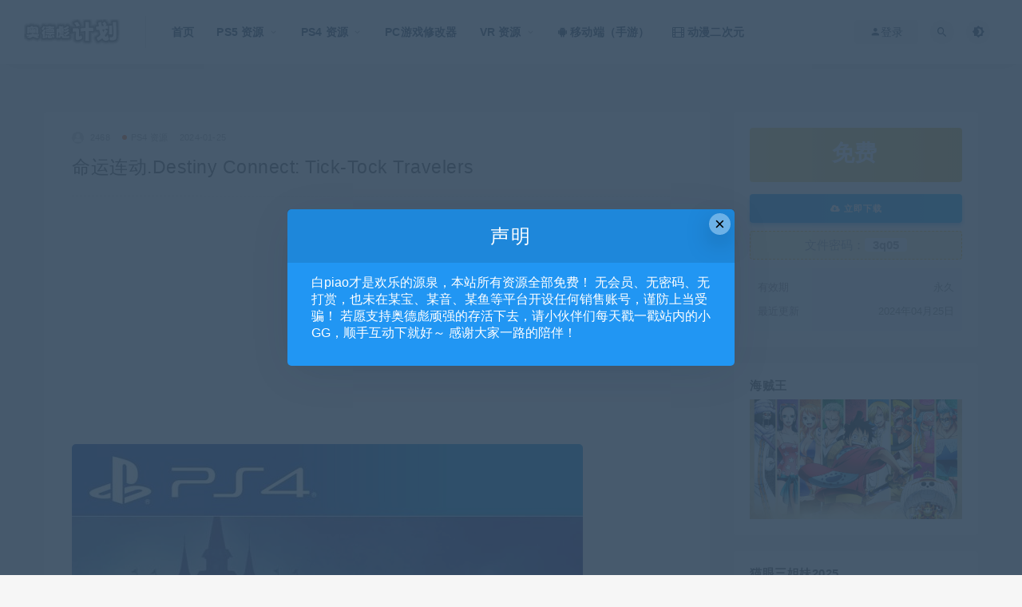

--- FILE ---
content_type: text/html; charset=UTF-8
request_url: https://2468c.com/77491.html
body_size: 11751
content:
<!DOCTYPE html>
<html lang="zh-CN">
<head>
	<meta charset="UTF-8">
	<meta http-equiv="X-UA-Compatible" content="IE=edge">
	<meta name="viewport" content="width=device-width, initial-scale=1">
	<link rel="profile" href="https://gmpg.org/xfn/11">
	<link href="https://ig.2468c.com/2024/05/19/3638fa74f4917.png" rel="icon">
  <title>命运连动.Destiny Connect: Tick-Tock Travelers-奥德彪计划</title>

	<meta name='robots' content='max-image-preview:large' />
		<!-- This site uses the Google Analytics by MonsterInsights plugin v8.23.0 - Using Analytics tracking - https://www.monsterinsights.com/ -->
							<script src="//www.googletagmanager.com/gtag/js?id=G-C8P1PNNJE2"  data-cfasync="false" data-wpfc-render="false" type="text/javascript" async></script>
			<script data-cfasync="false" data-wpfc-render="false" type="text/javascript">
				var mi_version = '8.23.0';
				var mi_track_user = true;
				var mi_no_track_reason = '';
				
								var disableStrs = [
										'ga-disable-G-C8P1PNNJE2',
									];

				/* Function to detect opted out users */
				function __gtagTrackerIsOptedOut() {
					for (var index = 0; index < disableStrs.length; index++) {
						if (document.cookie.indexOf(disableStrs[index] + '=true') > -1) {
							return true;
						}
					}

					return false;
				}

				/* Disable tracking if the opt-out cookie exists. */
				if (__gtagTrackerIsOptedOut()) {
					for (var index = 0; index < disableStrs.length; index++) {
						window[disableStrs[index]] = true;
					}
				}

				/* Opt-out function */
				function __gtagTrackerOptout() {
					for (var index = 0; index < disableStrs.length; index++) {
						document.cookie = disableStrs[index] + '=true; expires=Thu, 31 Dec 2099 23:59:59 UTC; path=/';
						window[disableStrs[index]] = true;
					}
				}

				if ('undefined' === typeof gaOptout) {
					function gaOptout() {
						__gtagTrackerOptout();
					}
				}
								window.dataLayer = window.dataLayer || [];

				window.MonsterInsightsDualTracker = {
					helpers: {},
					trackers: {},
				};
				if (mi_track_user) {
					function __gtagDataLayer() {
						dataLayer.push(arguments);
					}

					function __gtagTracker(type, name, parameters) {
						if (!parameters) {
							parameters = {};
						}

						if (parameters.send_to) {
							__gtagDataLayer.apply(null, arguments);
							return;
						}

						if (type === 'event') {
														parameters.send_to = monsterinsights_frontend.v4_id;
							var hookName = name;
							if (typeof parameters['event_category'] !== 'undefined') {
								hookName = parameters['event_category'] + ':' + name;
							}

							if (typeof MonsterInsightsDualTracker.trackers[hookName] !== 'undefined') {
								MonsterInsightsDualTracker.trackers[hookName](parameters);
							} else {
								__gtagDataLayer('event', name, parameters);
							}
							
						} else {
							__gtagDataLayer.apply(null, arguments);
						}
					}

					__gtagTracker('js', new Date());
					__gtagTracker('set', {
						'developer_id.dZGIzZG': true,
											});
										__gtagTracker('config', 'G-C8P1PNNJE2', {"forceSSL":"true","link_attribution":"true"} );
															window.gtag = __gtagTracker;										(function () {
						/* https://developers.google.com/analytics/devguides/collection/analyticsjs/ */
						/* ga and __gaTracker compatibility shim. */
						var noopfn = function () {
							return null;
						};
						var newtracker = function () {
							return new Tracker();
						};
						var Tracker = function () {
							return null;
						};
						var p = Tracker.prototype;
						p.get = noopfn;
						p.set = noopfn;
						p.send = function () {
							var args = Array.prototype.slice.call(arguments);
							args.unshift('send');
							__gaTracker.apply(null, args);
						};
						var __gaTracker = function () {
							var len = arguments.length;
							if (len === 0) {
								return;
							}
							var f = arguments[len - 1];
							if (typeof f !== 'object' || f === null || typeof f.hitCallback !== 'function') {
								if ('send' === arguments[0]) {
									var hitConverted, hitObject = false, action;
									if ('event' === arguments[1]) {
										if ('undefined' !== typeof arguments[3]) {
											hitObject = {
												'eventAction': arguments[3],
												'eventCategory': arguments[2],
												'eventLabel': arguments[4],
												'value': arguments[5] ? arguments[5] : 1,
											}
										}
									}
									if ('pageview' === arguments[1]) {
										if ('undefined' !== typeof arguments[2]) {
											hitObject = {
												'eventAction': 'page_view',
												'page_path': arguments[2],
											}
										}
									}
									if (typeof arguments[2] === 'object') {
										hitObject = arguments[2];
									}
									if (typeof arguments[5] === 'object') {
										Object.assign(hitObject, arguments[5]);
									}
									if ('undefined' !== typeof arguments[1].hitType) {
										hitObject = arguments[1];
										if ('pageview' === hitObject.hitType) {
											hitObject.eventAction = 'page_view';
										}
									}
									if (hitObject) {
										action = 'timing' === arguments[1].hitType ? 'timing_complete' : hitObject.eventAction;
										hitConverted = mapArgs(hitObject);
										__gtagTracker('event', action, hitConverted);
									}
								}
								return;
							}

							function mapArgs(args) {
								var arg, hit = {};
								var gaMap = {
									'eventCategory': 'event_category',
									'eventAction': 'event_action',
									'eventLabel': 'event_label',
									'eventValue': 'event_value',
									'nonInteraction': 'non_interaction',
									'timingCategory': 'event_category',
									'timingVar': 'name',
									'timingValue': 'value',
									'timingLabel': 'event_label',
									'page': 'page_path',
									'location': 'page_location',
									'title': 'page_title',
									'referrer' : 'page_referrer',
								};
								for (arg in args) {
																		if (!(!args.hasOwnProperty(arg) || !gaMap.hasOwnProperty(arg))) {
										hit[gaMap[arg]] = args[arg];
									} else {
										hit[arg] = args[arg];
									}
								}
								return hit;
							}

							try {
								f.hitCallback();
							} catch (ex) {
							}
						};
						__gaTracker.create = newtracker;
						__gaTracker.getByName = newtracker;
						__gaTracker.getAll = function () {
							return [];
						};
						__gaTracker.remove = noopfn;
						__gaTracker.loaded = true;
						window['__gaTracker'] = __gaTracker;
					})();
									} else {
										console.log("");
					(function () {
						function __gtagTracker() {
							return null;
						}

						window['__gtagTracker'] = __gtagTracker;
						window['gtag'] = __gtagTracker;
					})();
									}
			</script>
				<!-- / Google Analytics by MonsterInsights -->
		<style id='classic-theme-styles-inline-css' type='text/css'>
/*! This file is auto-generated */
.wp-block-button__link{color:#fff;background-color:#32373c;border-radius:9999px;box-shadow:none;text-decoration:none;padding:calc(.667em + 2px) calc(1.333em + 2px);font-size:1.125em}.wp-block-file__button{background:#32373c;color:#fff;text-decoration:none}
</style>
<style id='global-styles-inline-css' type='text/css'>
body{--wp--preset--color--black: #000000;--wp--preset--color--cyan-bluish-gray: #abb8c3;--wp--preset--color--white: #ffffff;--wp--preset--color--pale-pink: #f78da7;--wp--preset--color--vivid-red: #cf2e2e;--wp--preset--color--luminous-vivid-orange: #ff6900;--wp--preset--color--luminous-vivid-amber: #fcb900;--wp--preset--color--light-green-cyan: #7bdcb5;--wp--preset--color--vivid-green-cyan: #00d084;--wp--preset--color--pale-cyan-blue: #8ed1fc;--wp--preset--color--vivid-cyan-blue: #0693e3;--wp--preset--color--vivid-purple: #9b51e0;--wp--preset--gradient--vivid-cyan-blue-to-vivid-purple: linear-gradient(135deg,rgba(6,147,227,1) 0%,rgb(155,81,224) 100%);--wp--preset--gradient--light-green-cyan-to-vivid-green-cyan: linear-gradient(135deg,rgb(122,220,180) 0%,rgb(0,208,130) 100%);--wp--preset--gradient--luminous-vivid-amber-to-luminous-vivid-orange: linear-gradient(135deg,rgba(252,185,0,1) 0%,rgba(255,105,0,1) 100%);--wp--preset--gradient--luminous-vivid-orange-to-vivid-red: linear-gradient(135deg,rgba(255,105,0,1) 0%,rgb(207,46,46) 100%);--wp--preset--gradient--very-light-gray-to-cyan-bluish-gray: linear-gradient(135deg,rgb(238,238,238) 0%,rgb(169,184,195) 100%);--wp--preset--gradient--cool-to-warm-spectrum: linear-gradient(135deg,rgb(74,234,220) 0%,rgb(151,120,209) 20%,rgb(207,42,186) 40%,rgb(238,44,130) 60%,rgb(251,105,98) 80%,rgb(254,248,76) 100%);--wp--preset--gradient--blush-light-purple: linear-gradient(135deg,rgb(255,206,236) 0%,rgb(152,150,240) 100%);--wp--preset--gradient--blush-bordeaux: linear-gradient(135deg,rgb(254,205,165) 0%,rgb(254,45,45) 50%,rgb(107,0,62) 100%);--wp--preset--gradient--luminous-dusk: linear-gradient(135deg,rgb(255,203,112) 0%,rgb(199,81,192) 50%,rgb(65,88,208) 100%);--wp--preset--gradient--pale-ocean: linear-gradient(135deg,rgb(255,245,203) 0%,rgb(182,227,212) 50%,rgb(51,167,181) 100%);--wp--preset--gradient--electric-grass: linear-gradient(135deg,rgb(202,248,128) 0%,rgb(113,206,126) 100%);--wp--preset--gradient--midnight: linear-gradient(135deg,rgb(2,3,129) 0%,rgb(40,116,252) 100%);--wp--preset--font-size--small: 13px;--wp--preset--font-size--medium: 20px;--wp--preset--font-size--large: 36px;--wp--preset--font-size--x-large: 42px;--wp--preset--spacing--20: 0.44rem;--wp--preset--spacing--30: 0.67rem;--wp--preset--spacing--40: 1rem;--wp--preset--spacing--50: 1.5rem;--wp--preset--spacing--60: 2.25rem;--wp--preset--spacing--70: 3.38rem;--wp--preset--spacing--80: 5.06rem;--wp--preset--shadow--natural: 6px 6px 9px rgba(0, 0, 0, 0.2);--wp--preset--shadow--deep: 12px 12px 50px rgba(0, 0, 0, 0.4);--wp--preset--shadow--sharp: 6px 6px 0px rgba(0, 0, 0, 0.2);--wp--preset--shadow--outlined: 6px 6px 0px -3px rgba(255, 255, 255, 1), 6px 6px rgba(0, 0, 0, 1);--wp--preset--shadow--crisp: 6px 6px 0px rgba(0, 0, 0, 1);}:where(.is-layout-flex){gap: 0.5em;}:where(.is-layout-grid){gap: 0.5em;}body .is-layout-flow > .alignleft{float: left;margin-inline-start: 0;margin-inline-end: 2em;}body .is-layout-flow > .alignright{float: right;margin-inline-start: 2em;margin-inline-end: 0;}body .is-layout-flow > .aligncenter{margin-left: auto !important;margin-right: auto !important;}body .is-layout-constrained > .alignleft{float: left;margin-inline-start: 0;margin-inline-end: 2em;}body .is-layout-constrained > .alignright{float: right;margin-inline-start: 2em;margin-inline-end: 0;}body .is-layout-constrained > .aligncenter{margin-left: auto !important;margin-right: auto !important;}body .is-layout-constrained > :where(:not(.alignleft):not(.alignright):not(.alignfull)){max-width: var(--wp--style--global--content-size);margin-left: auto !important;margin-right: auto !important;}body .is-layout-constrained > .alignwide{max-width: var(--wp--style--global--wide-size);}body .is-layout-flex{display: flex;}body .is-layout-flex{flex-wrap: wrap;align-items: center;}body .is-layout-flex > *{margin: 0;}body .is-layout-grid{display: grid;}body .is-layout-grid > *{margin: 0;}:where(.wp-block-columns.is-layout-flex){gap: 2em;}:where(.wp-block-columns.is-layout-grid){gap: 2em;}:where(.wp-block-post-template.is-layout-flex){gap: 1.25em;}:where(.wp-block-post-template.is-layout-grid){gap: 1.25em;}.has-black-color{color: var(--wp--preset--color--black) !important;}.has-cyan-bluish-gray-color{color: var(--wp--preset--color--cyan-bluish-gray) !important;}.has-white-color{color: var(--wp--preset--color--white) !important;}.has-pale-pink-color{color: var(--wp--preset--color--pale-pink) !important;}.has-vivid-red-color{color: var(--wp--preset--color--vivid-red) !important;}.has-luminous-vivid-orange-color{color: var(--wp--preset--color--luminous-vivid-orange) !important;}.has-luminous-vivid-amber-color{color: var(--wp--preset--color--luminous-vivid-amber) !important;}.has-light-green-cyan-color{color: var(--wp--preset--color--light-green-cyan) !important;}.has-vivid-green-cyan-color{color: var(--wp--preset--color--vivid-green-cyan) !important;}.has-pale-cyan-blue-color{color: var(--wp--preset--color--pale-cyan-blue) !important;}.has-vivid-cyan-blue-color{color: var(--wp--preset--color--vivid-cyan-blue) !important;}.has-vivid-purple-color{color: var(--wp--preset--color--vivid-purple) !important;}.has-black-background-color{background-color: var(--wp--preset--color--black) !important;}.has-cyan-bluish-gray-background-color{background-color: var(--wp--preset--color--cyan-bluish-gray) !important;}.has-white-background-color{background-color: var(--wp--preset--color--white) !important;}.has-pale-pink-background-color{background-color: var(--wp--preset--color--pale-pink) !important;}.has-vivid-red-background-color{background-color: var(--wp--preset--color--vivid-red) !important;}.has-luminous-vivid-orange-background-color{background-color: var(--wp--preset--color--luminous-vivid-orange) !important;}.has-luminous-vivid-amber-background-color{background-color: var(--wp--preset--color--luminous-vivid-amber) !important;}.has-light-green-cyan-background-color{background-color: var(--wp--preset--color--light-green-cyan) !important;}.has-vivid-green-cyan-background-color{background-color: var(--wp--preset--color--vivid-green-cyan) !important;}.has-pale-cyan-blue-background-color{background-color: var(--wp--preset--color--pale-cyan-blue) !important;}.has-vivid-cyan-blue-background-color{background-color: var(--wp--preset--color--vivid-cyan-blue) !important;}.has-vivid-purple-background-color{background-color: var(--wp--preset--color--vivid-purple) !important;}.has-black-border-color{border-color: var(--wp--preset--color--black) !important;}.has-cyan-bluish-gray-border-color{border-color: var(--wp--preset--color--cyan-bluish-gray) !important;}.has-white-border-color{border-color: var(--wp--preset--color--white) !important;}.has-pale-pink-border-color{border-color: var(--wp--preset--color--pale-pink) !important;}.has-vivid-red-border-color{border-color: var(--wp--preset--color--vivid-red) !important;}.has-luminous-vivid-orange-border-color{border-color: var(--wp--preset--color--luminous-vivid-orange) !important;}.has-luminous-vivid-amber-border-color{border-color: var(--wp--preset--color--luminous-vivid-amber) !important;}.has-light-green-cyan-border-color{border-color: var(--wp--preset--color--light-green-cyan) !important;}.has-vivid-green-cyan-border-color{border-color: var(--wp--preset--color--vivid-green-cyan) !important;}.has-pale-cyan-blue-border-color{border-color: var(--wp--preset--color--pale-cyan-blue) !important;}.has-vivid-cyan-blue-border-color{border-color: var(--wp--preset--color--vivid-cyan-blue) !important;}.has-vivid-purple-border-color{border-color: var(--wp--preset--color--vivid-purple) !important;}.has-vivid-cyan-blue-to-vivid-purple-gradient-background{background: var(--wp--preset--gradient--vivid-cyan-blue-to-vivid-purple) !important;}.has-light-green-cyan-to-vivid-green-cyan-gradient-background{background: var(--wp--preset--gradient--light-green-cyan-to-vivid-green-cyan) !important;}.has-luminous-vivid-amber-to-luminous-vivid-orange-gradient-background{background: var(--wp--preset--gradient--luminous-vivid-amber-to-luminous-vivid-orange) !important;}.has-luminous-vivid-orange-to-vivid-red-gradient-background{background: var(--wp--preset--gradient--luminous-vivid-orange-to-vivid-red) !important;}.has-very-light-gray-to-cyan-bluish-gray-gradient-background{background: var(--wp--preset--gradient--very-light-gray-to-cyan-bluish-gray) !important;}.has-cool-to-warm-spectrum-gradient-background{background: var(--wp--preset--gradient--cool-to-warm-spectrum) !important;}.has-blush-light-purple-gradient-background{background: var(--wp--preset--gradient--blush-light-purple) !important;}.has-blush-bordeaux-gradient-background{background: var(--wp--preset--gradient--blush-bordeaux) !important;}.has-luminous-dusk-gradient-background{background: var(--wp--preset--gradient--luminous-dusk) !important;}.has-pale-ocean-gradient-background{background: var(--wp--preset--gradient--pale-ocean) !important;}.has-electric-grass-gradient-background{background: var(--wp--preset--gradient--electric-grass) !important;}.has-midnight-gradient-background{background: var(--wp--preset--gradient--midnight) !important;}.has-small-font-size{font-size: var(--wp--preset--font-size--small) !important;}.has-medium-font-size{font-size: var(--wp--preset--font-size--medium) !important;}.has-large-font-size{font-size: var(--wp--preset--font-size--large) !important;}.has-x-large-font-size{font-size: var(--wp--preset--font-size--x-large) !important;}
.wp-block-navigation a:where(:not(.wp-element-button)){color: inherit;}
:where(.wp-block-post-template.is-layout-flex){gap: 1.25em;}:where(.wp-block-post-template.is-layout-grid){gap: 1.25em;}
:where(.wp-block-columns.is-layout-flex){gap: 2em;}:where(.wp-block-columns.is-layout-grid){gap: 2em;}
.wp-block-pullquote{font-size: 1.5em;line-height: 1.6;}
</style>
<link rel='stylesheet' id='plyr-css-css' href='https://2468c.com/wp-content/plugins/easy-video-player/lib/plyr.css?ver=6.4.1' type='text/css' media='all' />
<link rel='stylesheet' id='external-css' href='https://2468c.com/wp-content/themes/ripro/assets/css/external.css?ver=9.0.0' type='text/css' media='all' />
<link rel='stylesheet' id='sweetalert2-css' href='https://2468c.com/wp-content/themes/ripro/assets/css/sweetalert2.min.css?ver=9.0.0' type='text/css' media='all' />
<link rel='stylesheet' id='app-css' href='https://2468c.com/wp-content/themes/ripro/assets/css/app.css?ver=9.0.0' type='text/css' media='all' />
<link rel='stylesheet' id='diy-css' href='https://2468c.com/wp-content/themes/ripro/assets/css/diy.css?ver=9.0.0' type='text/css' media='all' />
<!--n2css--><!--n2js--><script type="text/javascript" src="https://2468c.com/wp-content/plugins/google-analytics-for-wordpress/assets/js/frontend-gtag.min.js?ver=8.23.0" id="monsterinsights-frontend-script-js"></script>
<script data-cfasync="false" data-wpfc-render="false" type="text/javascript" id='monsterinsights-frontend-script-js-extra'>/* <![CDATA[ */
var monsterinsights_frontend = {"js_events_tracking":"true","download_extensions":"doc,pdf,ppt,zip,xls,docx,pptx,xlsx","inbound_paths":"[{\"path\":\"\\\/go\\\/\",\"label\":\"affiliate\"},{\"path\":\"\\\/recommend\\\/\",\"label\":\"affiliate\"}]","home_url":"https:\/\/2468c.com","hash_tracking":"false","v4_id":"G-C8P1PNNJE2"};/* ]]> */
</script>
<script type="text/javascript" id="plyr-js-js-extra">
/* <![CDATA[ */
var easy_video_player = {"plyr_iconUrl":"https:\/\/2468c.com\/wp-content\/plugins\/easy-video-player\/lib\/plyr.svg","plyr_blankVideo":"https:\/\/2468c.com\/wp-content\/plugins\/easy-video-player\/lib\/blank.mp4"};
/* ]]> */
</script>
<script type="text/javascript" src="https://2468c.com/wp-content/plugins/easy-video-player/lib/plyr.js?ver=6.4.1" id="plyr-js-js"></script>
<script type="text/javascript" src="https://2468c.com/wp-content/themes/ripro/assets/js/jquery-2.2.4.min.js?ver=2.2.4" id="jquery-js"></script>
<script type="text/javascript" src="https://2468c.com/wp-content/themes/ripro/assets/js/plugins/sweetalert2.min.js?ver=9.0.0" id="sweetalert2-js"></script>
<meta name="keywords" content="PS4 资源">
<meta name="description" content="平台：PlayStation4 发行商： NIS America 语言：中文 开发商：Nippon Ichi Software 发行日期：2019年11月5日 游戏版本：V1.02 游戏编号：CUSA14719 格式：PKG 平台版本：PS4 6.72              ...">
	<!-- HTML5 shim, for IE6-8 support of HTML5 elements. All other JS at the end of file. -->
    <!--[if lt IE 9]>
      <script src="https://2468c.com/wp-content/themes/ripro/assets/js/html5shiv.js"></script>
      <script src="https://2468c.com/wp-content/themes/ripro/assets/js/respond.min.js"></script>
    <![endif]-->
    </head>

<body class="post-template-default single single-post postid-77491 single-format-standard  max_width navbar-sticky navbar-full sidebar-right pagination-numeric no-off-canvas">

<div class="site">
    
<header class="site-header">
      <div class="navbar">
      <div class="logo-wrapper">
              <a href="https://2468c.com/">
          <img class="logo regular tap-logo" src="https://ig.2468c.com/2024/05/19/3638fa74f4917.png" data-dark="" alt="奥德彪计划">
        </a>
            </div>
      <div class="sep"></div>
      
      <nav class="main-menu hidden-xs hidden-sm hidden-md">
        
        <ul id="menu-%e4%bf%ae%e6%94%b9%e5%99%a8" class="nav-list u-plain-list"><li id="menu-item-5967" class="menu-item menu-item-type-custom menu-item-object-custom menu-item-home menu-item-5967"><a href="https://2468c.com">首页</a></li>
<li id="menu-item-82338" class="menu-item menu-item-type-taxonomy menu-item-object-category menu-item-has-children menu-item-82338"><a href="https://2468c.com/ps5game">PS5 资源</a>
<ul class="sub-menu">
	<li id="menu-item-83817" class="menu-item menu-item-type-custom menu-item-object-custom menu-item-83817"><a href="https://2468c.com/ps5game">PS5游戏</a></li>
	<li id="menu-item-98851" class="menu-item menu-item-type-post_type menu-item-object-page menu-item-98851"><a href="https://2468c.com/ps5-itemzflow-ps5%ef%bc%81">PS5使用itemzflow加载PS5游戏的教程！</a></li>
	<li id="menu-item-103477" class="menu-item menu-item-type-post_type menu-item-object-page menu-item-103477"><a href="https://2468c.com/ps5-update-y2jb">Y2JB保数据升级越狱</a></li>
	<li id="menu-item-103478" class="menu-item menu-item-type-post_type menu-item-object-page menu-item-103478"><a href="https://2468c.com/ps5-10-01-y2jb">PS5 U盘越狱折腾法</a></li>
	<li id="menu-item-99970" class="menu-item menu-item-type-post_type menu-item-object-page menu-item-99970"><a href="https://2468c.com/ps5-gq-1-xx-7-xx">PS5 光驱越狱教程(1.xx-7.xx)</a></li>
	<li id="menu-item-83800" class="menu-item menu-item-type-post_type menu-item-object-page menu-item-83800"><a href="https://2468c.com/ps5zt12a">PS5网页越狱教程</a></li>
</ul>
</li>
<li id="menu-item-72711" class="menu-item menu-item-type-taxonomy menu-item-object-category current-post-ancestor current-menu-parent current-post-parent menu-item-has-children menu-item-72711"><a href="https://2468c.com/ps4">PS4 资源</a>
<ul class="sub-menu">
	<li id="menu-item-82339" class="menu-item menu-item-type-taxonomy menu-item-object-category current-post-ancestor current-menu-parent current-post-parent menu-item-82339"><a href="https://2468c.com/ps4">PS4游戏</a></li>
	<li id="menu-item-97254" class="menu-item menu-item-type-post_type menu-item-object-page menu-item-97254"><a href="https://2468c.com/5-05-goldhen2-0s">离线缓存5.05破解</a></li>
	<li id="menu-item-102108" class="menu-item menu-item-type-post_type menu-item-object-page menu-item-102108"><a href="https://2468c.com/ps4-6-72lxjc">离线缓存6.72破解</a></li>
	<li id="menu-item-97253" class="menu-item menu-item-type-post_type menu-item-object-page menu-item-97253"><a href="https://2468c.com/7-02">离线升级7.02破解</a></li>
	<li id="menu-item-97252" class="menu-item menu-item-type-post_type menu-item-object-page menu-item-97252"><a href="https://2468c.com/7-55">离线升级7.55破解</a></li>
	<li id="menu-item-97251" class="menu-item menu-item-type-post_type menu-item-object-page menu-item-97251"><a href="https://2468c.com/9-0">离线升级9.0破解</a></li>
	<li id="menu-item-97250" class="menu-item menu-item-type-post_type menu-item-object-page menu-item-97250"><a href="https://2468c.com/11-00">离线升级11.00破解</a></li>
	<li id="menu-item-97211" class="menu-item menu-item-type-post_type menu-item-object-page menu-item-97211"><a href="https://2468c.com/ps4-sjgj">PS4 各版本完整升级固件</a></li>
	<li id="menu-item-97214" class="menu-item menu-item-type-post_type menu-item-object-page menu-item-97214"><a href="https://2468c.com/ps4pjazff">PS4破解游戏安装方法</a></li>
	<li id="menu-item-98126" class="menu-item menu-item-type-post_type menu-item-object-page menu-item-98126"><a href="https://2468c.com/apollo-save-tool-ps4">阿波罗存档修改工具.Apollo Save Tool (PS4)</a></li>
	<li id="menu-item-101081" class="menu-item menu-item-type-post_type menu-item-object-page menu-item-101081"><a href="https://2468c.com/ps4-goldhen-jsz">PS4 GoldHEN 金手指菜单</a></li>
</ul>
</li>
<li id="menu-item-5970" class="menu-item menu-item-type-taxonomy menu-item-object-category menu-item-5970"><a href="https://2468c.com/xgq">PC游戏修改器</a></li>
<li id="menu-item-98782" class="menu-item menu-item-type-taxonomy menu-item-object-category menu-item-has-children menu-item-98782"><a href="https://2468c.com/quest-vr">VR 资源</a>
<ul class="sub-menu">
	<li id="menu-item-98777" class="menu-item menu-item-type-taxonomy menu-item-object-category menu-item-has-children menu-item-98777"><a href="https://2468c.com/quest-vr">Quest 一体机游戏 VR</a>
	<ul class="sub-menu">
		<li id="menu-item-98783" class="menu-item menu-item-type-taxonomy menu-item-object-category menu-item-98783"><a href="https://2468c.com/quest-vr">Quest 游戏</a></li>
		<li id="menu-item-98779" class="menu-item menu-item-type-post_type menu-item-object-page menu-item-98779"><a href="https://2468c.com/224153-2">Quest/Pico VR串流游戏教程</a></li>
		<li id="menu-item-98780" class="menu-item menu-item-type-post_type menu-item-object-page menu-item-98780"><a href="https://2468c.com/445548-2">Quest一体机游戏安装视频教程（仔细观看·否则游戏无法运行）</a></li>
	</ul>
</li>
	<li id="menu-item-99112" class="menu-item menu-item-type-taxonomy menu-item-object-category menu-item-99112"><a href="https://2468c.com/steam-pc-vr">Steam/PC串流游戏</a></li>
</ul>
</li>
<li id="menu-item-103207" class="menu-item menu-item-type-custom menu-item-object-custom menu-item-103207"><a href="https://www.bobopai.com/"><span><i class="fa fa-android"></i> 移动端（手游）</span></a></li>
<li id="menu-item-103206" class="menu-item menu-item-type-custom menu-item-object-custom menu-item-103206"><a href="https://tv.2468c.com/"><span><i class="fa fa-film"></i> 动漫二次元</span></a></li>
</ul>      </nav>
      
      <div class="main-search">
        <form method="get" class="search-form inline" action="https://2468c.com/">
  <input type="search" class="search-field inline-field" placeholder="输入关键词，回车..." autocomplete="off" value="" name="s" required="required">
  <button type="submit" class="search-submit"><i class="mdi mdi-magnify"></i></button>
</form>        <div class="search-close navbar-button"><i class="mdi mdi-close"></i></div>
      </div>

      <div class="actions">
                  <!-- user -->
                        <div class="login-btn navbar-button"><i class="mdi mdi-account"></i> 登录</div>
                          <!-- user end -->
        <div class="search-open navbar-button"><i class="mdi mdi-magnify"></i></div>
                <div class="tap-dark navbar-button"><i class="mdi mdi-brightness-4"></i></div>
                <div class="burger"></div>
      </div>
    </div>
  </header>

<div class="header-gap"></div>    <div class="site-content">
    

<div class="container">
	<div class="breadcrumbs">
		</div>
	<div class="row">
		<div class="content-column col-lg-9">
			<div class="content-area">
				<main class="site-main">
					<article id="post-77491" class="article-content">
    <div class="container">
  <div class="cao_entry_header">

  <header class="entry-header">          <div class="entry-meta">
                  <span class="meta-author">
            <a>
              <img alt='2468' data-src='https://2468c.com/wp-content/themes/ripro/assets/images/avatar/1.png' class='lazyload avatar avatar-40 photo ' height='40' width='40' />2468            </a>
          </span>
                  <span class="meta-category">
                          <a href="https://2468c.com/ps4" rel="category">
                  <i class="dot"></i>PS4 资源              </a>
                      </span>
                  <span class="meta-date">
            <a href="https://2468c.com/77491.html">
              <time datetime="2024-01-25T10:27:31+08:00">
                2024-01-25              </time>
            </a>
          </span>
                    <span class="meta-edit"></span>
        
      </div>
    
    <h1 class="entry-title">命运连动.Destiny Connect: Tick-Tock Travelers</h1>  </header></div></div>  <div class="container">
    <div class="entry-wrapper">
      <div class="ripro_gg_wrap pc"><script async src="https://pagead2.googlesyndication.com/pagead/js/adsbygoogle.js?client=ca-pub-5414357267465841"
     crossorigin="anonymous"></script>
<!-- 4.27-顶部 -->
<ins class="adsbygoogle"
     style="display:block"
     data-ad-client="ca-pub-5414357267465841"
     data-ad-slot="2554944673"
     data-ad-format="auto"
     data-full-width-responsive="true"></ins>
<script>
     (adsbygoogle = window.adsbygoogle || []).push({});
</script></div>      <div class="entry-content u-text-format u-clearfix">
        <p><img decoding="async" title="1706149652-d1106c4f2df4c17.jpg" src="https://ig.2468c.com/2024/04/25/c8afe8f151c1c.jpg" alt="1706149652-d1106c4f2df4c17.jpg" /></p>
<div class="meta">平台：PlayStation4</div>
<div class="meta">发行商： NIS America</div>
<div class="meta">语言：中文</div>
<div class="meta">开发商：Nippon Ichi Software</div>
<div class="meta">发行日期：2019年11月5日</div>
<div class="meta">游戏版本：V1.02</div>
<div class="meta">游戏编号：CUSA14719</div>
<div class="meta">格式：PKG</div>
<div class="meta">平台版本：PS4 6.72</div>
<div>
<div class="article-header-box clearfix">
<div class="header-box-con">
<div id="erphpdown" class="erphpdown erphpdown-header-box">
<div class="erphpdown-tips"></div>
</div>
</div>
</div>
<div class="content-wrap">
<div class="content">
<div class="single-images">
<div class="swiper-post-container swiper-container-horizontal swiper-container-autoheight">
<div class="swiper-wrapper"><img decoding="async" title="scr-4366925-fSECfX.jpg" src="https://ig.2468c.com/2024/04/25/1c4877d5b4cc2.jpg" alt="scr-4366925-fSECfX.jpg" /><br />
<img decoding="async" title="scr-4366925-KFd7yv.jpg" src="https://ig.2468c.com/2024/04/25/52931da3e7b2c.jpg" alt="scr-4366925-KFd7yv.jpg" /><br />
<img decoding="async" title="scr-9271157-S4fEYC.jpg" src="https://ig.2468c.com/2024/04/25/4d854a35faec9.jpg" alt="scr-9271157-S4fEYC.jpg" /><br />
<img decoding="async" title="scr-9271169-XL0fSg.jpg" src="https://ig.2468c.com/2024/04/25/863c03da7a7c2.jpg" alt="scr-9271169-XL0fSg.jpg" /><br />
<img decoding="async" title="scr-9271178-AdajMD.jpg" src="https://ig.2468c.com/2024/04/25/372d97afb864a.jpg" alt="scr-9271178-AdajMD.jpg" />献给曾经是个孩子的你，<br />
以及有一天会遇见重要之人的你。</p>
<p>■ 故事<br />
齿轮和电气的小镇“克洛克尼”。<br />
在即将迎接新年的那个瞬间，小镇的时间突然静止了。<br />
自幼生活在镇上的少女雪莉，将和机器人艾萨克一同寻找异变的原因。<br />
他们穿越时空，前往过去的克洛克尼……</p>
<p>■ 系统<br />
战斗采取随机遇敌形式。善用角色们各式各样的技能，和袭来的机器对战吧。<br />
此外，只要在艾萨克身上装备齿轮，就可以大幅提升其性能并改变战斗风格！因应战况，选出最适合艾萨克的齿轮吧。</p>
</div>
</div>
</div>
</div>
</div>
</div>
      </div>
      <div id="pay-single-box"></div>
        <div class="ripro_gg_wrap pc"><script async src="https://pagead2.googlesyndication.com/pagead/js/adsbygoogle.js?client=ca-pub-5414357267465841"
     crossorigin="anonymous"></script>
<!-- 4.27-顶部 -->
<ins class="adsbygoogle"
     style="display:block"
     data-ad-client="ca-pub-5414357267465841"
     data-ad-slot="2554944673"
     data-ad-format="auto"
     data-full-width-responsive="true"></ins>
<script>
     (adsbygoogle = window.adsbygoogle || []).push({});
</script></div><div class="article-footer">
      <div class="xshare">
      <span class="xshare-title">分享到：</span>
            <a href="" etap="share" data-share="qq" class="share-qq"><i class="fa fa-qq"></i></a>
      <a href="" etap="share" data-share="weibo" class="share-weibo"><i class="fa fa-weibo"></i></a>
        </div>
   
</div>    </div>
  </div>
</article>


  <div class="entry-navigation">
    <nav class="article-nav">
        <span class="article-nav-prev">上一篇<br><a href="https://2468c.com/77482.html" rel="prev">V拉力4.V-Rally 4</a></span>
        <span class="article-nav-next">下一篇<br><a href="https://2468c.com/77497.html" rel="next">正当防卫3：大号版.Just Cause 3: XL Edition</a></span>
    </nav>
    
  </div>

      <!-- # 标准网格模式... -->
      <div class="related-posts-grid">
        <h4 class="u-border-title">相关推荐</h4>
        <div class="row">
                     <div class="col-6 col-sm-3 col-md-3 mt-10 mb-10">
              <article class="post">
                      <div class="entry-media">
        <div class="placeholder" style="padding-bottom: 125%;">
          <a  href="https://2468c.com/88249.html">
            <img class="lazyload" data-src="https://ig.2468c.com/2024/05/14/f8a1bc0e38e7a.jpg" src="[data-uri]" alt="火箭鸟：铁汉雄鸡.Rocketbirds: Hardboiled Chicken">
          </a>
                  </div>
              </div>
                      <div class="entry-wrapper">
                  
  <header class="entry-header">    
    <h4 class="entry-title"><a href="https://2468c.com/88249.html" title="火箭鸟：铁汉雄鸡.Rocketbirds: Hardboiled Chicken" rel="bookmark">火箭鸟：铁汉雄鸡.Rocketbirds: Hardboiled Chicken</a></h4>  </header>                </div>
              </article>
            </div>
                      <div class="col-6 col-sm-3 col-md-3 mt-10 mb-10">
              <article class="post">
                      <div class="entry-media">
        <div class="placeholder" style="padding-bottom: 125%;">
          <a  href="https://2468c.com/86600.html">
            <img class="lazyload" data-src="https://ig.2468c.com/2024/04/13/3c157f5b632d0.jpg" src="[data-uri]" alt="基佬大乱斗.Gang Beasts">
          </a>
                  </div>
              </div>
                      <div class="entry-wrapper">
                  
  <header class="entry-header">    
    <h4 class="entry-title"><a href="https://2468c.com/86600.html" title="基佬大乱斗.Gang Beasts" rel="bookmark">基佬大乱斗.Gang Beasts</a></h4>  </header>                </div>
              </article>
            </div>
                      <div class="col-6 col-sm-3 col-md-3 mt-10 mb-10">
              <article class="post">
                      <div class="entry-media">
        <div class="placeholder" style="padding-bottom: 125%;">
          <a  href="https://2468c.com/79412.html">
            <img class="lazyload" data-src="https://ig.2468c.com/2024/04/21/320fcda8eb2ff.jpg" src="[data-uri]" alt="八比特军团.8-Bit Armies">
          </a>
                  </div>
              </div>
                      <div class="entry-wrapper">
                  
  <header class="entry-header">    
    <h4 class="entry-title"><a href="https://2468c.com/79412.html" title="八比特军团.8-Bit Armies" rel="bookmark">八比特军团.8-Bit Armies</a></h4>  </header>                </div>
              </article>
            </div>
                      <div class="col-6 col-sm-3 col-md-3 mt-10 mb-10">
              <article class="post">
                      <div class="entry-media">
        <div class="placeholder" style="padding-bottom: 125%;">
          <a  href="https://2468c.com/72294.html">
            <img class="lazyload" data-src="https://ig.2468c.com/2024/04/30/18b1ea4d9f110.jpg" src="[data-uri]" alt="圣殿春秋.Ken Follett’s The Pillars of the Earth">
          </a>
                  </div>
              </div>
                      <div class="entry-wrapper">
                  
  <header class="entry-header">    
    <h4 class="entry-title"><a href="https://2468c.com/72294.html" title="圣殿春秋.Ken Follett’s The Pillars of the Earth" rel="bookmark">圣殿春秋.Ken Follett’s The Pillars of the Earth</a></h4>  </header>                </div>
              </article>
            </div>
                  </div>
      </div>
    
  
				</main>
			</div>
		</div>
					<div class="sidebar-column col-lg-3">
				
<aside class="widget-area">
	<div id="cao_widget_pay-2" class="widget widget-pay"><div class="pay--rateinfo"><b><span class="price">免费</span></b></div><div class="pay--content"><div class="pay-box"><a target="_blank" data-id="77491" class="go-down btn btn--secondary btn--block"><i class="fa fa-cloud-download"></i> 立即下载</a><span class="pwd">文件密码：<span title="点击一键复制密码" id="refurl" class="copypaw" data-clipboard-text="3q05">3q05</span></span></div></div><div class="agent--contact"><ul class="list-paybody"><li><span>有效期</span><span>永久 </span></li><li><span>最近更新</span><span>2024年04月25日</span></li></ul></div></div><div id="media_image-5" class="widget widget_media_image"><h5 class="widget-title">海贼王</h5><a href="https://tv.2468c.com/index.php/vod/detail/id/612.html"><img width="1600" height="900" src="https://2468c.com/wp-content/uploads/2025/10/1761612169-5a2b9df60c10b03.jpeg" class="image wp-image-103392  attachment-full size-full" alt="" style="max-width: 100%; height: auto;" title="古诺希亚" decoding="async" loading="lazy" srcset="https://2468c.com/wp-content/uploads/2025/10/1761612169-5a2b9df60c10b03.jpeg 1600w, https://2468c.com/wp-content/uploads/2025/10/1761612169-5a2b9df60c10b03-300x169.jpeg 300w, https://2468c.com/wp-content/uploads/2025/10/1761612169-5a2b9df60c10b03-1024x576.jpeg 1024w, https://2468c.com/wp-content/uploads/2025/10/1761612169-5a2b9df60c10b03-768x432.jpeg 768w, https://2468c.com/wp-content/uploads/2025/10/1761612169-5a2b9df60c10b03-1536x864.jpeg 1536w" sizes="(max-width: 1600px) 100vw, 1600px" /></a></div><div id="media_image-4" class="widget widget_media_image"><h5 class="widget-title">猫眼三姐妹2025</h5><a href="https://tv.2468c.com/index.php/vod/detail/id/4785.html"><img width="474" height="296" src="https://2468c.com/wp-content/uploads/2025/10/1761448995-39c52b5716a5b80.webp" class="image wp-image-103385  attachment-full size-full" alt="" style="max-width: 100%; height: auto;" title="猫眼三姐妹2025" decoding="async" loading="lazy" srcset="https://2468c.com/wp-content/uploads/2025/10/1761448995-39c52b5716a5b80.webp 474w, https://2468c.com/wp-content/uploads/2025/10/1761448995-39c52b5716a5b80-300x187.webp 300w" sizes="(max-width: 474px) 100vw, 474px" /></a></div><div id="media_image-6" class="widget widget_media_image"><h5 class="widget-title">乱马1/2</h5><a href="https://tv.2468c.com/index.php/vod/detail/id/10407.html"><img width="750" height="530" src="https://2468c.com/wp-content/uploads/2025/10/1761449470-75dfed985296afc.png" class="image wp-image-103387  attachment-full size-full" alt="" style="max-width: 100%; height: auto;" title="乱马1/2" decoding="async" loading="lazy" srcset="https://2468c.com/wp-content/uploads/2025/10/1761449470-75dfed985296afc.png 750w, https://2468c.com/wp-content/uploads/2025/10/1761449470-75dfed985296afc-300x212.png 300w" sizes="(max-width: 750px) 100vw, 750px" /></a></div><div id="media_image-7" class="widget widget_media_image"><h5 class="widget-title">波波派手游平台</h5><a href="https://www.bobopai.com/"><img width="576" height="1024" src="https://2468c.com/wp-content/uploads/2025/10/1759821768-8e296a067a37563-576x1024.png" class="image wp-image-103282  attachment-large size-large" alt="" style="max-width: 100%; height: auto;" title="波波派手游平台" decoding="async" loading="lazy" srcset="https://2468c.com/wp-content/uploads/2025/10/1759821768-8e296a067a37563-576x1024.png 576w, https://2468c.com/wp-content/uploads/2025/10/1759821768-8e296a067a37563-169x300.png 169w, https://2468c.com/wp-content/uploads/2025/10/1759821768-8e296a067a37563.png 720w" sizes="(max-width: 576px) 100vw, 576px" /></a></div></aside>			</div>
			</div>
</div>


</div><!-- end sitecoent --> 

	
	<footer class="site-footer">
		<div class="container">
			
												  <div class="site-info">
			    © 2023 奥德彪
			    
			  </div>
					</div>
	</footer>
	
<div class="rollbar">
	
	    <div class="rollbar-item tap-dark" etap="tap-dark" title="夜间模式"><i class="mdi mdi-brightness-4"></i></div>
    
		<div class="rollbar-item tap-click-qiandao"><a class="click-qiandao" title="签到" href="javascript:;"><i class="fa fa-calendar-check-o"></i></a></div>
		
	
	    <div class="rollbar-item tap-qq" etap="tap-qq"><a target="_blank" title="QQ咨询" href="http://wpa.qq.com/msgrd?v=3&uin=88888888&site=qq&menu=yes"><i class="fa fa-qq"></i></a></div>
    
	    <div class="rollbar-item" etap="to_full" title="全屏页面"><i class="fa fa-arrows-alt"></i></div>
	<div class="rollbar-item" etap="to_top" title="返回顶部"><i class="fa fa-angle-up"></i></div>
</div>

<div class="dimmer"></div>

    <div id="popup-signup" class="popup-signup fade" style="display: none;">
    <div class="register-login-modal" role="document">
        <div class="modal-content">
            <div class="modal-body">
                <img class="popup-logo" src="https://ig.2468c.com/2024/05/19/3638fa74f4917.png" data-dark="https://ig.2468c.com/2024/05/19/3638fa74f4917.png" alt="奥德彪计划">
                    <!-- Nav tabs -->
                    <ul class="nav nav-tabs">
                        <li class="active"><a href="#login" data-toggle="login">登录</a>
                        </li>
                        <li><a href="#signup" data-toggle="signup">注册</a>
                        </li>
                    </ul>
                    <!-- Tab panes -->
                    <div class="tab-content">
                        <div class="tab-pane fade in active" id="login">
                            <div class="signup-form-container text-center">
                                <form class="mb-0">
                                                                                                                <div class="form-group">
                                            <input type="text" class="form-control" name="username" placeholder="*用户名或邮箱">
                                        </div>
                                        <div class="form-group">
                                            <input type="password" class="form-control" name="password" placeholder="*密码">
                                        </div>
                                        <button type="button" class="go-login btn btn--primary btn--block"><i class="fa fa-bullseye"></i> 安全登录</button> 
                                        <!-- <a href="#" class="forget-password">忘记密码?</a> -->
                                                                    </form>
                                <!-- form  end -->
                            </div>
                            <!-- .signup-form end -->
                        </div>
                        <div class="tab-pane fade in" id="signup">
                            <form class="mb-0">
                                                                                                    <div class="form-group">
                                        <input type="text" class="form-control" name="user_name" placeholder="输入英文用户名">
                                    </div>
                                    <!-- .form-group end -->
                                    <div class="form-group">
                                        <input type="email" class="form-control" name="user_email" placeholder="绑定邮箱">
                                    </div>
                                    <!-- .form-group end -->
                                    <div class="form-group">
                                        <input type="password" class="form-control" name="user_pass" placeholder="密码最小长度为6">
                                    </div>
                                    <div class="form-group">
                                        <input type="password" class="form-control" name="user_pass2" placeholder="再次输入密码">
                                    </div>
                                                                        <button type="button" class="go-register btn btn--primary btn--block"><i class="fa fa-bullseye"></i> 立即注册</button>
                                                                
                            </form>
                            <!-- form  end -->
                        </div>
                    </div>
                    <a target="_blank" href="https://2468c.com/wp-login.php?action=lostpassword" class="rest-password">忘记密码？</a>
            </div>
            <!-- /.modal-content -->
        </div>
        <!-- /.modal-dialog -->
    </div>
    <!-- /.modal -->
</div>


<div class="off-canvas">
  <div class="canvas-close"><i class="mdi mdi-close"></i></div>
  <div class="logo-wrapper">
      <a href="https://2468c.com/">
      <img class="logo regular" src="https://ig.2468c.com/2024/05/19/3638fa74f4917.png" alt="奥德彪计划">
    </a>
    </div>
  <div class="mobile-menu hidden-lg hidden-xl"></div>
  <aside class="widget-area">
      </aside>
</div>


<script type="text/javascript" src="https://2468c.com/wp-content/themes/ripro/assets/js/plugins.js?ver=9.0.0" id="plugins-js"></script>
<script type="text/javascript" id="app-js-extra">
/* <![CDATA[ */
var caozhuti = {"site_name":"\u5965\u5fb7\u5f6a\u8ba1\u5212","home_url":"https:\/\/2468c.com","ajaxurl":"https:\/\/2468c.com\/wp-admin\/admin-ajax.php","is_singular":"1","tencent_captcha":{"is":"","appid":""},"infinite_load":"\u52a0\u8f7d\u66f4\u591a","infinite_loading":"<i class=\"fa fa-spinner fa-spin\"><\/i> \u52a0\u8f7d\u4e2d...","site_notice":{"is":"1","color":"rgb(33, 150, 243)","html":"<div class=\"notify-content\"><h3>\u58f0\u660e<\/h3><div>\u767dpiao\u624d\u662f\u6b22\u4e50\u7684\u6e90\u6cc9\uff0c\u672c\u7ad9\u6240\u6709\u8d44\u6e90\u5168\u90e8\u514d\u8d39\uff01\r\n\u65e0\u4f1a\u5458\u3001\u65e0\u5bc6\u7801\u3001\u65e0\u6253\u8d4f\uff0c\u4e5f\u672a\u5728\u67d0\u5b9d\u3001\u67d0\u97f3\u3001\u67d0\u9c7c\u7b49\u5e73\u53f0\u5f00\u8bbe\u4efb\u4f55\u9500\u552e\u8d26\u53f7\uff0c\u8c28\u9632\u4e0a\u5f53\u53d7\u9a97\uff01\r\n\u82e5\u613f\u652f\u6301\u5965\u5fb7\u5f6a\u987d\u5f3a\u7684\u5b58\u6d3b\u4e0b\u53bb\uff0c\u8bf7\u5c0f\u4f19\u4f34\u4eec\u6bcf\u5929\u6233\u4e00\u6233\u7ad9\u5185\u7684\u5c0fGG\uff0c\u987a\u624b\u4e92\u52a8\u4e0b\u5c31\u597d\uff5e \u611f\u8c22\u5927\u5bb6\u4e00\u8def\u7684\u966a\u4f34\uff01<\/div><\/div>"},"pay_type_html":{"html":"<div class=\"pay-button-box\"><\/div><p style=\"font-size: 13px; padding: 0; margin: 0;\">\u5f53\u524d\u4e3a\u6e38\u5ba2\u8d2d\u4e70\u6a21\u5f0f<\/p>","alipay":0,"weixinpay":0}};
/* ]]> */
</script>
<script type="text/javascript" src="https://2468c.com/wp-content/themes/ripro/assets/js/app.js?ver=9.0.0" id="app-js"></script>

</body>
</html>
<!-- Dynamic page generated in 0.689 seconds. -->
<!-- Cached page generated by WP-Super-Cache on 2025-11-24 14:23:55 -->

<!-- Compression = gzip -->

--- FILE ---
content_type: text/html; charset=utf-8
request_url: https://www.google.com/recaptcha/api2/aframe
body_size: 267
content:
<!DOCTYPE HTML><html><head><meta http-equiv="content-type" content="text/html; charset=UTF-8"></head><body><script nonce="PPR3VFZdamuWExnrBrsr9w">/** Anti-fraud and anti-abuse applications only. See google.com/recaptcha */ try{var clients={'sodar':'https://pagead2.googlesyndication.com/pagead/sodar?'};window.addEventListener("message",function(a){try{if(a.source===window.parent){var b=JSON.parse(a.data);var c=clients[b['id']];if(c){var d=document.createElement('img');d.src=c+b['params']+'&rc='+(localStorage.getItem("rc::a")?sessionStorage.getItem("rc::b"):"");window.document.body.appendChild(d);sessionStorage.setItem("rc::e",parseInt(sessionStorage.getItem("rc::e")||0)+1);localStorage.setItem("rc::h",'1763965440324');}}}catch(b){}});window.parent.postMessage("_grecaptcha_ready", "*");}catch(b){}</script></body></html>